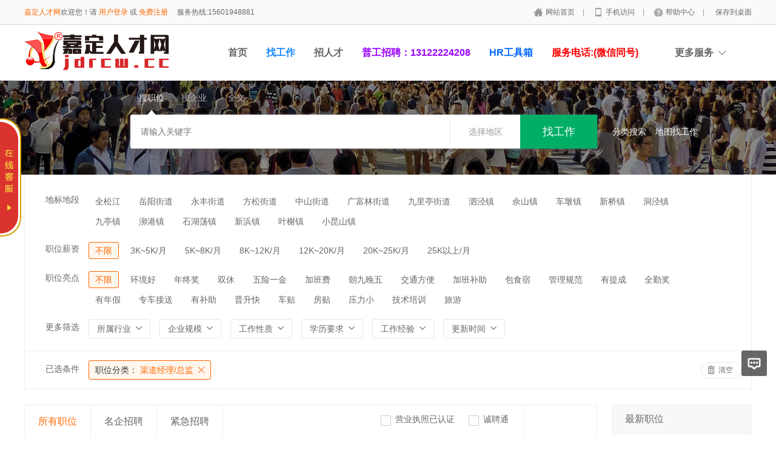

--- FILE ---
content_type: text/html; charset=utf-8
request_url: https://www.jdrcw.cc/jobs/jobs_list/jobcategory/qudaojl.html
body_size: 11874
content:
<!DOCTYPE html PUBLIC "-//W3C//DTD XHTML 1.0 Transitional//EN" "http://www.w3.org/TR/xhtml1/DTD/xhtml1-transitional.dtd">
<html xmlns="http://www.w3.org/1999/xhtml">
<head>
	<meta http-equiv="Content-Type" content="text/html; charset=utf-8" />
<meta http-equiv="X-UA-Compatible" content="IE=edge">
<meta name="renderer" content="webkit">
<meta name="viewport" content="width=device-width, initial-scale=1">
<title>金山招聘列表-嘉定人才网</title>
<meta name="keywords" content="金山招聘"/>
<meta name="description" content="金山招聘"/>
<meta name="author" content="嘉定人才网"/>
<meta name="copyright" content="jdrcw.cc"/>
<link rel="shortcut icon" href="/favicon.ico"/>
<script src="/Application/Home/View/sxgn/public/js/jquery.min.js"></script>
<script src="/Application/Home/View/sxgn/public/js/htmlspecialchars.js"></script>
<script src="https://static.geetest.com/static/tools/gt.js"></script><script type="text/javascript">
	var app_spell = "1";
	var qscms = {
		base : "",
		keyUrlencode:"0",
		domain : "http://www.jdrcw.cc",
		root : "/index.php",
		companyRepeat:"1",
		regularMobile: /^13[0-9]{9}$|14[0-9]{9}$|15[0-9]{9}$|18[0-9]{9}$|17[0-9]{9}$|16[0-9]{9}$|19[0-9]{9}$/,
		district_level : "4",
		smsTatus: "1",
		captcha_open:"0",
		varify_mobile:"0",
		varify_suggest:"1",
        varify_user_login:"0",
		is_login:"0",
		default_district : "1.20",
		default_district_spell : "shanghai.songjiang",
        subsite: "0"
	};
    /*ie兼容 Promise*/
    isIE();
    function isIE() {
        if ( !! window.ActiveXObject || "ActiveXObject" in window) {
            var script = document.createElement("script");
            script.type = "text/javascript";
            script.src = "/Application/Home/View/sxgn/public/js/bluebird.js";
            document.getElementsByTagName('head')[0].appendChild(script);
        }
    }
    /*ie兼容 Promise end*/
	$(function(){
	    if (eval(qscms.subsite)) {
	        // 开启分站
            $.getJSON("/Home/AjaxCommon/get_sub_header_min.html",function(result){
                if(eval(result.status) === 1){
                    $('#J_header_sub').html(result.data.html);
                }
            });
        } else {
            $.getJSON("/Home/AjaxCommon/get_header_min.html",function(result){
                if(eval(result.status) === 1){
                    $('#J_header').html(result.data.html);
                }
            });
        }
	})
	// 验证码统一处理
	function qsCaptchaHandler(passCallback) {
		var callBackArr = new Array();
		$.ajax({
			url: qscms.root + '?m=Home&c=captcha&t=' + (new Date()).getTime(),
			type: 'get',
			dataType: 'json',
			success: function(config) {
				if (config.verify_type == 'vaptcha') {
					// 手势验证码
					vaptcha({
					    vid: config.vid,
					    type: 'invisible',
					    scene: 1,
					    https: config.https,
					    offline_server:qscms.root+'?m=Home&c=captcha&a=vaptcha_outage',
					}).then(function (vaptchaObj) {
					    obj = vaptchaObj;
					    vaptchaObj.listen('pass', function() {
							callBackArr['token'] = vaptchaObj.getToken();
							passCallback(callBackArr);
						});
					    vaptchaObj.listen('close', function() {});
					    vaptchaObj.validate();
					});
				} else if (config.verify_type == 'tencent') {
					// 腾讯云验证码
					var TCaptchaObj = new TencentCaptcha(config.vid, function(res) {
						if(res.ret === 0){
							callBackArr['Ticket'] = res.ticket;
							callBackArr['Randstr'] = res.randstr;
							passCallback(callBackArr);
						}
					});
					TCaptchaObj.show();
				} else {
					// 极验
					initGeetest({
					    gt: config.gt,
					    challenge: config.challenge,
					    offline: !config.success,
					    new_captcha: config.new_captcha,
					    product: 'bind',
						https: true
					}, function(captchaObj) {
					    captchaObj.appendTo("#pop");
					    captchaObj.onSuccess(function() {
							var captChaResult = captchaObj.getValidate();
							callBackArr['geetest_challenge'] = captChaResult.geetest_challenge;
							callBackArr['geetest_validate'] = captChaResult.geetest_validate;
							callBackArr['geetest_seccode'] = captChaResult.geetest_seccode;
							if ($('.J_gee_cha')) {
								$('.J_gee_cha').val(captChaResult.geetest_challenge);
								$('.J_gee_val').val(captChaResult.geetest_validate);
								$('.J_gee_sec').val(captChaResult.geetest_seccode);
							}
					        passCallback(callBackArr);
					    })
					    captchaObj.onReady(function() {
					        captchaObj.verify();
					    });
					    $('#btnCheck').on('click', function() {
					        captchaObj.verify();
					    })
					    window.captchaObj = captchaObj;
					});
				}
			}
		})
	}
</script>
	<link href="/Application/Home/View/sxgn/public/css/common.css" rel="stylesheet" type="text/css" />
	<link href="/Application/Home/View/sxgn/public/css/common_ajax_dialog.css" rel="stylesheet" type="text/css" />
	<link href="/Application/Home/View/sxgn/public/css/jobs.css" rel="stylesheet" type="text/css" />
	<script src="/Application/Home/View/sxgn/public/js/jquery.common.js" type="text/javascript" language="javascript"></script>
	<script type="text/javascript" src="/data/static/6f557ceaff36b5f87598d5441e0a6ba3.js?"></script>	</head>
<body>
<div class="header_min" id="header">
	<div class="header_min_top ">
		<div id="J_header" class="itopl font_gray6 link_gray6">
							<span class="link_yellow"><a href="https://www.sjrcw.com">嘉定人才网</a>欢迎您！请 <a id="J_site_login" href="javascript:;">登录</a> 或 <a id="J_site_reg" href="javascript:;">免费注册</a></span>		</div>
		<div class="itopr font_gray9 link_gray6" id="J_header_sub">
			<a href="/" class="home">网站首页&nbsp;</a>|
			<a href="/m/index.html" class="m">手机访问&nbsp;</a>|
			<a href="/help.html" class="help">帮助中心&nbsp;</a>|
			<a href="/Home/Index/shortcut.html" class="last">保存到桌面</a>
		</div>
	    <div class="clear"></div>
	</div>
</div>

<div class="other_top_nav">
    <div class="ot_nav_box">
        <div class="ot_nav_logo"><a href="/">
				<img src="https://www.jdrcw.cc/data/upload/resource/logo_home.png" border="0"/></a></div>
		
        <div class="ot_nav_sub">
                    </div>
        <div class="ot_nav_link ">
            <ul class="link_gray6 nowrap">
                                <li class="on_li J_hoverbut "><a href="https://www.jdrcw.cc/" target="">首页</a></li><li class="on_li J_hoverbut select"><a href="/jobs/jobs_list.html" target="_self">找工作</a></li><li class="on_li J_hoverbut "><a href="/resume/resume_list.html" target="_self">招人才</a></li><li class="on_li J_hoverbut "><a href="https://www.jdrcw.cc/subject/index/subject_show/id/2.html" target=""><font color='#9900FF'>普工招聘：13122224208</font></a></li><li class="on_li J_hoverbut "><a href="/hrtools.html" target=""><font color='#0066FF'>HR工具箱</font></a></li><li class="on_li J_hoverbut "><a href="/index/index.html" target=""><font color='#FF0000'>服务电话:(微信同号)</font></a></li><li class="on_li J_hoverbut "><a href="/index/index.html" target=""><font color='#FF0000'>15601948881</font></a></li>            </ul>
            <div class="clear"></div>
        </div>
        <div class="ot_nav_more">
            <span>更多服务</span>
            <div class="nmb_for"></div>
            <div class="nav_more_box">
                                                                                <div class="nmb_cell"><a href="/house/index/index.html" target="_blank">附近租房</a></div>                                                                                                <div class="clear"></div>
            </div>
        </div>
        <div class="clear"></div>
    </div>
</div>
<script type="text/javascript" src="/Application/Home/View/sxgn/public/js/jquery.modal.dialog.js"></script>
<!--搜索 -->
<div class="new-search-box" style="background-image: url(/Application/Home/View/sxgn/public/images/sebanner4.jpg);">
    <div class="ns-main">
        <div class="main-sty">
            <div class="sty-cell J_sli_jc select" data-type="jobs">搜职位<div class="sty-aow"></div></div>
                                    <div class="sty-cell J_sli_jc " data-type="company">搜企业<div class="sty-aow"></div></div>
            <div class="sty-cell J_sli_jc " data-type="full">全文<div class="sty-aow"></div></div>            <div class="clear"></div>
        </div>
        <div class="main-sip">
            <div class="ip-group">
                <form id="ajax_search_location" action="/ajaxCommon/ajax_search_location/type/QS_jobslist.html" method="get">
                    <div class="ip-box"><input type="text" name="key" id="autoKeyInput" data-original="" value="" placeholder="请输入关键字" /></div>
                    <div class="for-border"></div>
                    <div class="ip-city" data-toggle="funCityModal" data-title="请选择地区" data-multiple="false" data-maximum="0" data-width="630">选择地区</div>
                    <input type="hidden" name="search_type" value="" />
                    <input id="searchCityModalCode" type="hidden" name="citycategory" value="" />
					<input id="recoverSearchCityModalCode" type="hidden" name="" value="" />
                    <input type="hidden" name="jobcategory" value="qudaojl" />
                    <input class="J_forclear" type="hidden" name="jobtag" value="" />
                    <input class="J_forclear" type="hidden" name="wage" value="" />
                    <input class="J_forclear" type="hidden" name="trade" value="" />
                    <input class="J_forclear" type="hidden" name="scale" value="" />
                    <input class="J_forclear" type="hidden" name="nature" value="" />
                    <input class="J_forclear" type="hidden" name="education" value="" />
                    <input class="J_forclear" type="hidden" name="experience" value="" />
                    <input class="J_forclear" type="hidden" name="settr" value="" />
                    <input type="hidden" name="lng" id="lng"  value=""/>
                    <input type="hidden" name="lat" id="lat"  value=""/>
                    <input type="hidden" name="ldLng" id="ldLng"  value=""/>
                    <input type="hidden" name="ldLat" id="ldLat"  value=""/>
                    <input type="hidden" name="ruLng" id="ruLng"  value=""/>
                    <input type="hidden" name="ruLat" id="ruLat"  value=""/>
                    <div class="ip-btn"><input type="submit" class="sobut J_hoverbut" value="找工作" /></div>
                </form>
            </div>
            <div class="ip-txt link_white J_sub_s"><a href="/jobs.html">分类搜索</a></div>
            <div class="ip-txt J_map_some link_white">
                <div class="cur-map-pos" title=""></div>
                <a class="for-div" href="javascript:;" id="popupBox">地图找工作</a>
                <a class="map-clear" href="/jobs/jobs_list.html">清除</a>
                <div class="clear"></div>
            </div>
            <div class="clear"></div>
        </div>
    </div>
</div>
<div class="so_condition J_so_condition">
        	<div class="lefttit">地标地段</div>
		<div class="rs">
			<div onclick="javascript:location.href='/Jobs/jobs_list/jobcategory/qudaojl/citycategory/songjiang.html'" class="li ">全松江</div>
			<div onclick="javascript:location.href='/Jobs/jobs_list/jobcategory/qudaojl/citycategory/yueyangjiedao.html'" class="li ">岳阳街道</div><div onclick="javascript:location.href='/Jobs/jobs_list/jobcategory/qudaojl/citycategory/yongfengjiedao.html'" class="li ">永丰街道</div><div onclick="javascript:location.href='/Jobs/jobs_list/jobcategory/qudaojl/citycategory/fangsongjiedao.html'" class="li ">方松街道</div><div onclick="javascript:location.href='/Jobs/jobs_list/jobcategory/qudaojl/citycategory/zhongshanjiedao.html'" class="li ">中山街道</div><div onclick="javascript:location.href='/Jobs/jobs_list/jobcategory/qudaojl/citycategory/guangfulinjiedao.html'" class="li ">广富林街道</div><div onclick="javascript:location.href='/Jobs/jobs_list/jobcategory/qudaojl/citycategory/jiulitingjiedao.html'" class="li ">九里亭街道</div><div onclick="javascript:location.href='/Jobs/jobs_list/jobcategory/qudaojl/citycategory/zhen1.html'" class="li ">泗泾镇</div><div onclick="javascript:location.href='/Jobs/jobs_list/jobcategory/qudaojl/citycategory/shanzhen.html'" class="li ">佘山镇</div><div onclick="javascript:location.href='/Jobs/jobs_list/jobcategory/qudaojl/citycategory/chedunzhen.html'" class="li ">车墩镇</div><div onclick="javascript:location.href='/Jobs/jobs_list/jobcategory/qudaojl/citycategory/xinqiaozhen.html'" class="li ">新桥镇</div><div onclick="javascript:location.href='/Jobs/jobs_list/jobcategory/qudaojl/citycategory/dongzhen.html'" class="li ">洞泾镇</div><div onclick="javascript:location.href='/Jobs/jobs_list/jobcategory/qudaojl/citycategory/jiutingzhen.html'" class="li ">九亭镇</div><div onclick="javascript:location.href='/Jobs/jobs_list/jobcategory/qudaojl/citycategory/gangzhen.html'" class="li ">泖港镇</div><div onclick="javascript:location.href='/Jobs/jobs_list/jobcategory/qudaojl/citycategory/shihudangzhen.html'" class="li ">石湖荡镇</div><div onclick="javascript:location.href='/Jobs/jobs_list/jobcategory/qudaojl/citycategory/xinzhen.html'" class="li ">新浜镇</div><div onclick="javascript:location.href='/Jobs/jobs_list/jobcategory/qudaojl/citycategory/yezhen.html'" class="li ">叶榭镇</div><div onclick="javascript:location.href='/Jobs/jobs_list/jobcategory/qudaojl/citycategory/xiaokunshanzhen.html'" class="li ">小昆山镇</div>			<div class="clear"></div>
		</div>
		<div class="clear"></div>	<div class="lefttit">职位薪资</div>
	<div class="rs">
				<div onclick="javascript:location.href='/Jobs/jobs_list/jobcategory/qudaojl.html'" class="li select">不限</div>
		<div onclick="javascript:location.href='/Jobs/jobs_list/jobcategory/qudaojl/wage/59.html'" class="li ">3K~5K/月</div><div onclick="javascript:location.href='/Jobs/jobs_list/jobcategory/qudaojl/wage/60.html'" class="li ">5K~8K/月</div><div onclick="javascript:location.href='/Jobs/jobs_list/jobcategory/qudaojl/wage/61.html'" class="li ">8K~12K/月</div><div onclick="javascript:location.href='/Jobs/jobs_list/jobcategory/qudaojl/wage/306.html'" class="li ">12K~20K/月</div><div onclick="javascript:location.href='/Jobs/jobs_list/jobcategory/qudaojl/wage/307.html'" class="li ">20K~25K/月</div><div onclick="javascript:location.href='/Jobs/jobs_list/jobcategory/qudaojl/wage/308.html'" class="li ">25K以上/月</div>		<div class="clear"></div>
	</div>
	<div class="clear"></div>
	<div class="lefttit">职位亮点</div>
	<div class="rs">
				<div onclick="javascript:location.href='/Jobs/jobs_list/jobcategory/qudaojl.html'" class="li select">不限</div>
		<div onclick="javascript:location.href='/Jobs/jobs_list/jobcategory/qudaojl/jobtag/145.html'" class="li ">环境好</div><div onclick="javascript:location.href='/Jobs/jobs_list/jobcategory/qudaojl/jobtag/146.html'" class="li ">年终奖</div><div onclick="javascript:location.href='/Jobs/jobs_list/jobcategory/qudaojl/jobtag/147.html'" class="li ">双休</div><div onclick="javascript:location.href='/Jobs/jobs_list/jobcategory/qudaojl/jobtag/148.html'" class="li ">五险一金</div><div onclick="javascript:location.href='/Jobs/jobs_list/jobcategory/qudaojl/jobtag/149.html'" class="li ">加班费</div><div onclick="javascript:location.href='/Jobs/jobs_list/jobcategory/qudaojl/jobtag/150.html'" class="li ">朝九晚五</div><div onclick="javascript:location.href='/Jobs/jobs_list/jobcategory/qudaojl/jobtag/151.html'" class="li ">交通方便</div><div onclick="javascript:location.href='/Jobs/jobs_list/jobcategory/qudaojl/jobtag/152.html'" class="li ">加班补助</div><div onclick="javascript:location.href='/Jobs/jobs_list/jobcategory/qudaojl/jobtag/153.html'" class="li ">包食宿</div><div onclick="javascript:location.href='/Jobs/jobs_list/jobcategory/qudaojl/jobtag/154.html'" class="li ">管理规范</div><div onclick="javascript:location.href='/Jobs/jobs_list/jobcategory/qudaojl/jobtag/155.html'" class="li ">有提成</div><div onclick="javascript:location.href='/Jobs/jobs_list/jobcategory/qudaojl/jobtag/156.html'" class="li ">全勤奖</div><div onclick="javascript:location.href='/Jobs/jobs_list/jobcategory/qudaojl/jobtag/157.html'" class="li ">有年假</div><div onclick="javascript:location.href='/Jobs/jobs_list/jobcategory/qudaojl/jobtag/158.html'" class="li ">专车接送</div><div onclick="javascript:location.href='/Jobs/jobs_list/jobcategory/qudaojl/jobtag/159.html'" class="li ">有补助</div><div onclick="javascript:location.href='/Jobs/jobs_list/jobcategory/qudaojl/jobtag/160.html'" class="li ">晋升快</div><div onclick="javascript:location.href='/Jobs/jobs_list/jobcategory/qudaojl/jobtag/161.html'" class="li ">车贴</div><div onclick="javascript:location.href='/Jobs/jobs_list/jobcategory/qudaojl/jobtag/162.html'" class="li ">房贴</div><div onclick="javascript:location.href='/Jobs/jobs_list/jobcategory/qudaojl/jobtag/163.html'" class="li ">压力小</div><div onclick="javascript:location.href='/Jobs/jobs_list/jobcategory/qudaojl/jobtag/164.html'" class="li ">技术培训</div><div onclick="javascript:location.href='/Jobs/jobs_list/jobcategory/qudaojl/jobtag/165.html'" class="li ">旅游</div>		<div class="clear"></div>
	</div>
	<div class="clear"></div>
  
	<div class="lefttit">更多筛选</div>
	<div class="rs">
		<div class="bli J_dropdown">
						<span class="txt" title="所属行业">所属行业</span>
			<div class="dropdowbox_searchtrade J_dropdown_menu">
	            <div class="dropdow_inner_searchtrade">
	                <ul class="nav_box">
	                	<li onclick="javascript:location.href='/Jobs/jobs_list/jobcategory/qudaojl/trade/1.html'" class="" data-code="1" title="计算机软件/硬件">计算机软件/硬件</li><li onclick="javascript:location.href='/Jobs/jobs_list/jobcategory/qudaojl/trade/2.html'" class="" data-code="2" title="计算机系统/维修">计算机系统/维修</li><li onclick="javascript:location.href='/Jobs/jobs_list/jobcategory/qudaojl/trade/3.html'" class="" data-code="3" title="通信(设备/运营/服务)">通信(设备/运营/服务)</li><li onclick="javascript:location.href='/Jobs/jobs_list/jobcategory/qudaojl/trade/4.html'" class="" data-code="4" title="互联网/电子商务">互联网/电子商务</li><li onclick="javascript:location.href='/Jobs/jobs_list/jobcategory/qudaojl/trade/5.html'" class="" data-code="5" title="网络游戏">网络游戏</li><li onclick="javascript:location.href='/Jobs/jobs_list/jobcategory/qudaojl/trade/6.html'" class="" data-code="6" title="电子/半导体/集成电路">电子/半导体/集成电路</li><li onclick="javascript:location.href='/Jobs/jobs_list/jobcategory/qudaojl/trade/7.html'" class="" data-code="7" title="仪器仪表/工业自动化">仪器仪表/工业自动化</li><li onclick="javascript:location.href='/Jobs/jobs_list/jobcategory/qudaojl/trade/8.html'" class="" data-code="8" title="会计/审计">会计/审计</li><li onclick="javascript:location.href='/Jobs/jobs_list/jobcategory/qudaojl/trade/9.html'" class="" data-code="9" title="金融(投资/证券">金融(投资/证券</li><li onclick="javascript:location.href='/Jobs/jobs_list/jobcategory/qudaojl/trade/10.html'" class="" data-code="10" title="金融(银行/保险)">金融(银行/保险)</li><li onclick="javascript:location.href='/Jobs/jobs_list/jobcategory/qudaojl/trade/11.html'" class="" data-code="11" title="贸易/进出口">贸易/进出口</li><li onclick="javascript:location.href='/Jobs/jobs_list/jobcategory/qudaojl/trade/12.html'" class="" data-code="12" title="批发/零售">批发/零售</li><li onclick="javascript:location.href='/Jobs/jobs_list/jobcategory/qudaojl/trade/13.html'" class="" data-code="13" title="消费品(食/饮/烟酒)">消费品(食/饮/烟酒)</li><li onclick="javascript:location.href='/Jobs/jobs_list/jobcategory/qudaojl/trade/14.html'" class="" data-code="14" title="服装/纺织/皮革">服装/纺织/皮革</li><li onclick="javascript:location.href='/Jobs/jobs_list/jobcategory/qudaojl/trade/15.html'" class="" data-code="15" title="家具/家电/工艺品/玩具">家具/家电/工艺品/玩具</li><li onclick="javascript:location.href='/Jobs/jobs_list/jobcategory/qudaojl/trade/16.html'" class="" data-code="16" title="办公用品及设备">办公用品及设备</li><li onclick="javascript:location.href='/Jobs/jobs_list/jobcategory/qudaojl/trade/17.html'" class="" data-code="17" title="机械/设备/重工">机械/设备/重工</li><li onclick="javascript:location.href='/Jobs/jobs_list/jobcategory/qudaojl/trade/18.html'" class="" data-code="18" title="汽车/摩托车/零配件">汽车/摩托车/零配件</li><li onclick="javascript:location.href='/Jobs/jobs_list/jobcategory/qudaojl/trade/19.html'" class="" data-code="19" title="制药/生物工程">制药/生物工程</li><li onclick="javascript:location.href='/Jobs/jobs_list/jobcategory/qudaojl/trade/20.html'" class="" data-code="20" title="医疗/美容/保健/卫生">医疗/美容/保健/卫生</li><li onclick="javascript:location.href='/Jobs/jobs_list/jobcategory/qudaojl/trade/21.html'" class="" data-code="21" title="医疗设备/器械">医疗设备/器械</li><li onclick="javascript:location.href='/Jobs/jobs_list/jobcategory/qudaojl/trade/22.html'" class="" data-code="22" title="广告/市场推广">广告/市场推广</li><li onclick="javascript:location.href='/Jobs/jobs_list/jobcategory/qudaojl/trade/23.html'" class="" data-code="23" title="会展/博览">会展/博览</li><li onclick="javascript:location.href='/Jobs/jobs_list/jobcategory/qudaojl/trade/24.html'" class="" data-code="24" title="影视/媒体/艺术/出版">影视/媒体/艺术/出版</li><li onclick="javascript:location.href='/Jobs/jobs_list/jobcategory/qudaojl/trade/25.html'" class="" data-code="25" title="印刷/包装/造纸">印刷/包装/造纸</li><li onclick="javascript:location.href='/Jobs/jobs_list/jobcategory/qudaojl/trade/26.html'" class="" data-code="26" title="房地产开发">房地产开发</li><li onclick="javascript:location.href='/Jobs/jobs_list/jobcategory/qudaojl/trade/27.html'" class="" data-code="27" title="建筑与工程">建筑与工程</li><li onclick="javascript:location.href='/Jobs/jobs_list/jobcategory/qudaojl/trade/28.html'" class="" data-code="28" title="家居/室内设计/装潢">家居/室内设计/装潢</li><li onclick="javascript:location.href='/Jobs/jobs_list/jobcategory/qudaojl/trade/29.html'" class="" data-code="29" title="物业管理/商业中心">物业管理/商业中心</li><li onclick="javascript:location.href='/Jobs/jobs_list/jobcategory/qudaojl/trade/30.html'" class="" data-code="30" title="中介服务/家政服务">中介服务/家政服务</li><li onclick="javascript:location.href='/Jobs/jobs_list/jobcategory/qudaojl/trade/31.html'" class="" data-code="31" title="专业服务/财会/法律">专业服务/财会/法律</li><li onclick="javascript:location.href='/Jobs/jobs_list/jobcategory/qudaojl/trade/32.html'" class="" data-code="32" title="检测/认证">检测/认证</li><li onclick="javascript:location.href='/Jobs/jobs_list/jobcategory/qudaojl/trade/33.html'" class="" data-code="33" title="教育/培训">教育/培训</li><li onclick="javascript:location.href='/Jobs/jobs_list/jobcategory/qudaojl/trade/34.html'" class="" data-code="34" title="学术/科研">学术/科研</li><li onclick="javascript:location.href='/Jobs/jobs_list/jobcategory/qudaojl/trade/35.html'" class="" data-code="35" title="餐饮/娱乐/休闲">餐饮/娱乐/休闲</li><li onclick="javascript:location.href='/Jobs/jobs_list/jobcategory/qudaojl/trade/36.html'" class="" data-code="36" title="酒店/旅游">酒店/旅游</li><li onclick="javascript:location.href='/Jobs/jobs_list/jobcategory/qudaojl/trade/37.html'" class="" data-code="37" title="交通/运输/物流">交通/运输/物流</li><li onclick="javascript:location.href='/Jobs/jobs_list/jobcategory/qudaojl/trade/38.html'" class="" data-code="38" title="航天/航空">航天/航空</li><li onclick="javascript:location.href='/Jobs/jobs_list/jobcategory/qudaojl/trade/39.html'" class="" data-code="39" title="能源(石油/化工/矿产)">能源(石油/化工/矿产)</li><li onclick="javascript:location.href='/Jobs/jobs_list/jobcategory/qudaojl/trade/40.html'" class="" data-code="40" title="能源(采掘/冶炼/原材料)">能源(采掘/冶炼/原材料)</li><li onclick="javascript:location.href='/Jobs/jobs_list/jobcategory/qudaojl/trade/41.html'" class="" data-code="41" title="电力/水利/新能源">电力/水利/新能源</li><li onclick="javascript:location.href='/Jobs/jobs_list/jobcategory/qudaojl/trade/42.html'" class="" data-code="42" title="政府部门/事业单位">政府部门/事业单位</li><li onclick="javascript:location.href='/Jobs/jobs_list/jobcategory/qudaojl/trade/43.html'" class="" data-code="43" title="非盈利机构/行业协会">非盈利机构/行业协会</li><li onclick="javascript:location.href='/Jobs/jobs_list/jobcategory/qudaojl/trade/44.html'" class="" data-code="44" title="农业/渔业/林业/牧业">农业/渔业/林业/牧业</li><li onclick="javascript:location.href='/Jobs/jobs_list/jobcategory/qudaojl/trade/45.html'" class="" data-code="45" title="其他行业">其他行业</li>						<div class="clear"></div>
	                </ul>
	            </div>
	        </div>
			<div class="clear"></div>
		</div>
		<div class="bli J_dropdown">
			<span>企业规模</span>
						<div class="dropdowbox_noa J_dropdown_menu">
	            <div class="dropdow_inner_noa">
	                <ul class="nav_box">
	                	<li onclick="javascript:location.href='/Jobs/jobs_list/jobcategory/qudaojl/scale/80.html'" class="" data-code="80">20人以下</li><li onclick="javascript:location.href='/Jobs/jobs_list/jobcategory/qudaojl/scale/81.html'" class="" data-code="81">20-99人</li><li onclick="javascript:location.href='/Jobs/jobs_list/jobcategory/qudaojl/scale/82.html'" class="" data-code="82">100-499人</li><li onclick="javascript:location.href='/Jobs/jobs_list/jobcategory/qudaojl/scale/83.html'" class="" data-code="83">500-999人</li><li onclick="javascript:location.href='/Jobs/jobs_list/jobcategory/qudaojl/scale/84.html'" class="" data-code="84">1000-9999人</li><li onclick="javascript:location.href='/Jobs/jobs_list/jobcategory/qudaojl/scale/85.html'" class="" data-code="85">10000人以上</li>	                </ul>
	            </div>
	        </div>
	        <div class="clear"></div>
		</div>
		<div class="bli J_dropdown">
			<span>工作性质</span>
						<div class="dropdowbox_noa J_dropdown_menu">
	            <div class="dropdow_inner_noa">
	                <ul class="nav_box">
	                	<li onclick="javascript:location.href='/Jobs/jobs_list/jobcategory/qudaojl/nature/62.html'" class="" data-code="62">全职</li><li onclick="javascript:location.href='/Jobs/jobs_list/jobcategory/qudaojl/nature/63.html'" class="" data-code="63">兼职</li><li onclick="javascript:location.href='/Jobs/jobs_list/jobcategory/qudaojl/nature/64.html'" class="" data-code="64">实习</li>	                </ul>
	            </div>
	        </div>
			<div class="clear"></div>
		</div>
		<div class="bli J_dropdown">
			<span>学历要求</span>
						<div class="dropdowbox_noa J_dropdown_menu">
	            <div class="dropdow_inner_noa">
	                <ul class="nav_box">
	                	<li onclick="javascript:location.href='/Jobs/jobs_list/jobcategory/qudaojl/education/65.html'" class="" data-code="65">初中</li><li onclick="javascript:location.href='/Jobs/jobs_list/jobcategory/qudaojl/education/66.html'" class="" data-code="66">高中</li><li onclick="javascript:location.href='/Jobs/jobs_list/jobcategory/qudaojl/education/67.html'" class="" data-code="67">中技</li><li onclick="javascript:location.href='/Jobs/jobs_list/jobcategory/qudaojl/education/68.html'" class="" data-code="68">中专</li><li onclick="javascript:location.href='/Jobs/jobs_list/jobcategory/qudaojl/education/69.html'" class="" data-code="69">大专</li><li onclick="javascript:location.href='/Jobs/jobs_list/jobcategory/qudaojl/education/70.html'" class="" data-code="70">本科</li><li onclick="javascript:location.href='/Jobs/jobs_list/jobcategory/qudaojl/education/71.html'" class="" data-code="71">硕士</li><li onclick="javascript:location.href='/Jobs/jobs_list/jobcategory/qudaojl/education/72.html'" class="" data-code="72">博士</li><li onclick="javascript:location.href='/Jobs/jobs_list/jobcategory/qudaojl/education/73.html'" class="" data-code="73">博后</li>	                </ul>
	            </div>
	        </div>
			<div class="clear"></div>
		</div>
		<div class="bli J_dropdown">
			<span>工作经验</span>
						<div class="dropdowbox_noa J_dropdown_menu">
	            <div class="dropdow_inner_noa">
	                <ul class="nav_box">
	                	<li onclick="javascript:location.href='/Jobs/jobs_list/jobcategory/qudaojl/experience/74.html'" class="" data-code="74">无经验</li><li onclick="javascript:location.href='/Jobs/jobs_list/jobcategory/qudaojl/experience/75.html'" class="" data-code="75">1年以下</li><li onclick="javascript:location.href='/Jobs/jobs_list/jobcategory/qudaojl/experience/76.html'" class="" data-code="76">1-3年</li><li onclick="javascript:location.href='/Jobs/jobs_list/jobcategory/qudaojl/experience/77.html'" class="" data-code="77">3-5年</li><li onclick="javascript:location.href='/Jobs/jobs_list/jobcategory/qudaojl/experience/78.html'" class="" data-code="78">5-10年</li><li onclick="javascript:location.href='/Jobs/jobs_list/jobcategory/qudaojl/experience/79.html'" class="" data-code="79">10年以上</li>	                </ul>
	            </div>
	        </div>
			<div class="clear"></div>
		</div>
		<div class="bli J_dropdown">
			<span>更新时间</span>
			<div class="dropdowbox_noa J_dropdown_menu">
	            <div class="dropdow_inner_noa">
	                <ul class="nav_box">
	                	<li onclick="javascript:location.href='/Jobs/jobs_list/jobcategory/qudaojl/settr/3.html'" class="" data-code="3">3天内</li>
	                	<li onclick="javascript:location.href='/Jobs/jobs_list/jobcategory/qudaojl/settr/7.html'" class="" data-code="7">7天内</li>
	                	<li onclick="javascript:location.href='/Jobs/jobs_list/jobcategory/qudaojl/settr/15.html'" class="" data-code="15">15天内</li>
	                	<li onclick="javascript:location.href='/Jobs/jobs_list/jobcategory/qudaojl/settr/30.html'" class="" data-code="30">30天内</li>
	                </ul>
	            </div>
	        </div>
			<div class="clear"></div>
		</div>
		<div class="clear"></div>
	</div>
	<div class="clear"></div>

	<!--已选条件，当没有条件的时候不显示下面的DIV -->
	<div class="selected J_selected">
			<div class="stit">已选条件</div>
		    <div class="sc">
		    					<div class="slist" onclick="window.location='/Jobs/jobs_list.html';">
						<span>职位分类：</span>
						渠道经理/总监					</div>																																								<div class="clear"></div>
			</div>
			<div class="sr">
				<div class="empty" onclick="window.location='/jobs/jobs_list.html';">清空</div>
			</div>
			<div class="clear"></div>
		</div></div>
<div class="plist">
	<div class="pl">	
		<div class="toptitle">
			<div class="ltype">
				<div class="typeli select" onclick="window.location='/Jobs/jobs_list/jobcategory/qudaojl.html';">所有职位</div>
				<div class="typeli " onclick="window.location='/Jobs/jobs_list/jobcategory/qudaojl/search_cont/setmeal.html';">名企招聘</div>
				<div class="typeli " onclick="window.location='/Jobs/jobs_list/jobcategory/qudaojl/search_cont/emergency.html';">紧急招聘</div>
								<div class="clear"></div>
			</div>
			<div class="ts">
		  		<div class="l1 "></div>
					<div class="l2 ws ">
								  </div>			
				<div class="l2 wb ">
					<div class="radio_group" onclick="window.location='/Jobs/jobs_list/jobcategory/qudaojl/license/1.html';">
						<div class="radiobox"></div>
						<div class="radiotxt">营业执照已认证</div>
						<div class="clear"></div>
					</div>
				</div>
				<div class="l2 wn ">
					<div class="radio_group" onclick="window.location='/Jobs/jobs_list/jobcategory/qudaojl/famous/1.html';">
						<div class="radiobox"></div>
						<div class="radiotxt">诚聘通</div>
						<div class="clear"></div>
					</div>
				</div>				<div class="l5">
									  											<div class="clear"></div>
				</div>				<div class="clear"></div>
			</div>
			<div class="sort">
				<div class="sl1">排序方式：</div>
									<a class="sl2 select" href="/Jobs/jobs_list/jobcategory/qudaojl.html">综合排序</a>				<a class="sl2 " href="/Jobs/jobs_list/jobcategory/qudaojl/sort/rtime.html">更新时间</a>
				<div class="sl2_for"></div>
				<div class="sl1_r">展示方式：</div>
				<a href="javascript:;" class="J_detailList sl2_r de select" title="切换到详细列表">详细</a>
				<a href="javascript:;" class="J_detailList sl2_r ls " title="切换到简易列表" show_type="1">列表</a>
				<div class="clear"></div>
			</div>
		</div>
		<!--列表 -->
		<div class="listb J_allListBox">
											<div class="list_empty_group">
					<div class="list_empty">
						<div class="list_empty_left"></div>
						<div class="list_empty_right">
							<div class="sorry_box">对不起，没有找到符合您条件的职位！</div>
							<div class="stips_box">放宽您的查找条件也许有更多合适您的职位哦~</div>
						</div>
						<div class="clear"></div>
					</div>
				</div>		</div>
			</div>
	<div class="pr">
						<!--紧急招聘 -->
		<div class="lisbox link_gray6">
			<div class="t">最新职位</div>
												<div class="eyl">
							<div class="jname substring"><a href="/jobs/120942.html">接待</a></div>
							<div class="city substring">4K-6K/月</div>
							<div class="clear"></div>
							<div class="etxt substring"><a href="/company/29362.html">上海诗未博贸易有限公司</a></div>
							<div class="etxt substring">上海/嘉定/南翔镇</div>
						</div><div class="eyl">
							<div class="jname substring"><a href="/jobs/120938.html">电子邮件发送专员</a></div>
							<div class="city substring">3.5K-7K/月</div>
							<div class="clear"></div>
							<div class="etxt substring"><a href="/company/29361.html">上海福灏德实业有限公司</a></div>
							<div class="etxt substring">上海/嘉定/徐行镇</div>
						</div><div class="eyl">
							<div class="jname substring"><a href="/jobs/120933.html">普工</a></div>
							<div class="city substring">8K-9K/月</div>
							<div class="clear"></div>
							<div class="etxt substring"><a href="/company/29356.html">临港延锋座椅</a></div>
							<div class="etxt substring">上海/浦东/临港（南汇）</div>
						</div><div class="eyl">
							<div class="jname substring"><a href="/jobs/120932.html">普工</a></div>
							<div class="city substring">7K-8K/月</div>
							<div class="clear"></div>
							<div class="etxt substring"><a href="/company/29354.html">上海群丰骏科技</a></div>
							<div class="etxt substring">上海/浦东/祝桥镇</div>
						</div><div class="eyl">
							<div class="jname substring"><a href="/jobs/120931.html">快递员</a></div>
							<div class="city substring">8K-10K/月</div>
							<div class="clear"></div>
							<div class="etxt substring"><a href="/company/29353.html">德邦快递</a></div>
							<div class="etxt substring">上海/杨浦/四平路</div>
						</div><div class="eyl">
							<div class="jname substring"><a href="/jobs/120930.html">普工，电测</a></div>
							<div class="city substring">6.5K-7K/月</div>
							<div class="clear"></div>
							<div class="etxt substring"><a href="/company/29352.html">上海天马微电子</a></div>
							<div class="etxt substring">上海/浦东/沪东新村</div>
						</div><div class="eyl">
							<div class="jname substring"><a href="/jobs/120929.html">普工，拉料</a></div>
							<div class="city substring">7K-8K/月</div>
							<div class="clear"></div>
							<div class="etxt substring"><a href="/company/29351.html">嘉定奥托立夫</a></div>
							<div class="etxt substring">上海/嘉定/徐行镇</div>
						</div><div class="eyl">
							<div class="jname substring"><a href="/jobs/120927.html">焊工</a></div>
							<div class="city substring">10K-15K/月</div>
							<div class="clear"></div>
							<div class="etxt substring"><a href="/company/29350.html">上海中集宝伟集装箱</a></div>
							<div class="etxt substring">上海/宝山/罗店镇</div>
						</div><div class="eyl">
							<div class="jname substring"><a href="/jobs/120926.html">焊工</a></div>
							<div class="city substring">10K-11K/月</div>
							<div class="clear"></div>
							<div class="etxt substring"><a href="/company/29349.html">上海太平货柜</a></div>
							<div class="etxt substring">上海/嘉定/江桥镇</div>
						</div><div class="eyl">
							<div class="jname substring"><a href="/jobs/120925.html">配送员</a></div>
							<div class="city substring">9K-11K/月</div>
							<div class="clear"></div>
							<div class="etxt substring"><a href="/company/29346.html">京东物流</a></div>
							<div class="etxt substring">上海/嘉定/南翔镇</div>
						</div>			</div>
		</div>
	</div>
	<div class="clear"></div>
</div>
<input type="hidden" class="map-lng" value="121.235518">
<input type="hidden" class="map-lat" value="31.053721">
<div class="new-footer">
    <div class="footer-txt-group nl">
        <div class="ftg-main">
            <div class="ftg-left">
                <div class="ftg-a-group">
                                        <a href="/explain/7.html" target="_blank" class="fag-link-cell"><span style=color:#0066FF;>联系我们</span></a><span class="hl">|</span><a href="/explain/6.html" target="_blank" class="fag-link-cell"><span style=color:#9900FF;>关于我们</span></a><span class="hl">|</span><a href="/explain/5.html" target="_blank" class="fag-link-cell"><span style=color:#FF0000;>法律申明</span></a><span class="hl">|</span><a href="/explain/4.html" target="_blank" class="fag-link-cell"><span style=color:#FF6600;>网站资质</span></a><span class="hl">|</span>                    <span class="tel">联系电话：15601948881</span>
                </div>
                <p class="copyright">联系地址：上海市松江区叶榭镇叶繁公路199弄15号-277，278，279，280；上海市松江区叶新支线310号3幢二层 &nbsp;&nbsp;
                <a href="https://www.jdrcw.cc">嘉定人才网</a> v6.0.74 <script charset="UTF-8" id="LA_COLLECT" src="//sdk.51.la/js-sdk-pro.min.js?id=3GBJKIwiXlNRwQDo&ck=3GBJKIwiXlNRwQDo"></script>
<a target="_blank" title="51la网站统计" href="https://v6.51.la/land/3GBJKIwiXlNRwQDo">嘉定统计</a></p>
            </div>
            <div class="ftg-right">
                <div class="qr-box">
                    <div class="img"><img src="https://www.jdrcw.cc/data/upload/resource/21/06/20/60cf38740d716.jpg"></div>
                    <div class="qr-txt">公众号</div>
                </div>
                <div class="qr-box">
                        <div class="img"><img src="/index.php?m=Home&c=Qrcode&a=index&url=https%3A%2F%2Fwww.jdrcw.cc%2Fmobile"></div>
                        <div class="qr-txt">触屏端</div>
                    </div>                            </div>
            <div class="clear"></div>
        </div>
    </div>
</div>
<div class="floatmenu">
        <div class="item ask"><a class="blk" target="_blank" href="/suggest.html"></a></div>
    <div id="backtop" class="item backtop" style="display: none;"><a class="blk"></a></div>
</div>

<!--[if lt IE 9]>
<script type="text/javascript" src="/Application/Home/View/sxgn/public/js/PIE.js"></script>
<script type="text/javascript">
    (function ($) {
        $.pie = function (name, v) {
            // 如果没有加载 PIE 则直接终止
            if (!PIE) return false;
            // 是否 jQuery 对象或者选择器名称
            var obj = typeof name == 'object' ? name : $(name);
            // 指定运行插件的 IE 浏览器版本
            var version = 9;
            // 未指定则默认使用 ie10 以下全兼容模式
            if (typeof v != 'number' && v < 9) {
                version = v;
            }
            // 可对指定的多个 jQuery 对象进行样式兼容
            if ($.browser.msie && obj.size() > 0) {
                if ($.browser.version * 1 <= version * 1) {
                    obj.each(function () {
                        PIE.attach(this);
                    });
                }
            }
        }
    })(jQuery);
    if ($.browser.msie) {
        $.pie('.pie_about');
    }
</script>
<![endif]-->
<script type="text/javascript" src="/Application/Home/View/sxgn/public/js/jquery.disappear.tooltip.js"></script>
<script type="text/javascript">
  var global = {
    h: $(window).height(),
    st: $(window).scrollTop(),
    backTop: function () {
      global.st > (global.h * 0.5) ? $("#backtop").show() : $("#backtop").hide();
    }
  }
  $('#backtop').on('click', function () {
    $("html,body").animate({"scrollTop": 0}, 500);
  });
  global.backTop();
  $(window).scroll(function () {
    global.h = $(window).height();
    global.st = $(window).scrollTop();
    global.backTop();
  });
  $(window).resize(function () {
    global.h = $(window).height();
    global.st = $(window).scrollTop();
    global.backTop();
  });
  // 客服QQ
  var app_qq = "在线客服";
  var qq_open = "1";
  if(app_qq != '' && qq_open == 1){
    var QQFloatUrl = "/Qqfloat/Index/index.html";
    $.getJSON(QQFloatUrl, function (result) {
      if (result.status == 1) {
        //$(".qq-float").html(result.data);
        $("body").append(result.data);
      }
    });
  }
</script>
<div id="mapShowC" style="display: none"></div>
<script type="text/javascript">
	var ajaxLoginDiaUrl = "/AjaxCommon/ajax_login.html";
</script>
<script type="text/javascript" src="/Application/Home/View/sxgn/public/js/jquery.jobslist.js?v=1768838400"></script>
<script type="text/javascript" src="/Application/Home/View/sxgn/public/js/jquery.search.city.js"></script>
<script type="text/javascript" src="/Application/Home/View/sxgn/public/js/jquery.modal.dialog.js"></script>
<script type="text/javascript" src="/Application/Home/View/sxgn/public/js/jquery.dropdown.js"></script>
<script type="text/javascript" src="/Application/Home/View/sxgn/public/js/jquery.listitem.js"></script>
<script type="text/javascript" src="/Application/Home/View/sxgn/public/js/jquery.highlight-3.js"></script>
<script type="text/javascript" src="https://api.map.baidu.com/api?v=2.0&ak=YpHFdZwwQ6fZefPqXRUw9gBh"></script>
<script type="text/javascript" src="/Application/Home/View/sxgn/public/js/jquery.mapjob.js"></script>
<script type="text/javascript" src="/Application/Home/View/sxgn/public/js/jquery.autocomplete.js"></script>
<script type="text/javascript">
	var isVisitor = "";
	$('.get-money-fail-suc').css({
        left: ($(window).width() - $('.get-money-fail-suc').outerWidth())/2,
        top: ($(window).height() - $('.get-money-fail-suc').outerHeight())/2 + $(document).scrollTop()
    });
    $('.gm-fs-group .gm-fs-clo').die().live('click', function () {
        $(this).closest('.get-money-fail-suc').remove();
        $('.modal_backdrop').remove();
    });
    // 搜索类型切换
	$('.J_sli_jc').click(function() {
		$(this).addClass('select').siblings().removeClass('select');
		var indexValue = $('.J_sli_jc').index(this);
		var typeValue = $.trim($(this).data('type'));
		if (typeValue == 'company') {
	        $('#ajax_search_location').attr('action', "/ajaxCommon/ajax_search_location/type/QS_companylist.html");
	    } else {
	        $('#ajax_search_location').attr('action', "/ajaxCommon/ajax_search_location/type/QS_jobslist.html");
	    }
		$('input[name="search_type"]').val(typeValue);
	});
	
	
	if ($('.J_selected .slist').length) {
		$('.J_selected').show();
	}

	$('.J_jobConditions .wli').each(function(index, el) {
		if (index > 6) {
			$(this).addClass('for_up');
		};
	});

	// 关键字高亮
	var keyWords = $('input[name="key"]').val();
	if (keyWords.length) {
		$('.J_jobsList').highlight(keyWords);
	}
    var qsMapUrl = "/jobs/jobs_list/lng/lngVal/lat/latVal/ldLng/ldLngVal/ldLat/ldLatVal/ruLng/ruLngVal/ruLat/ruLatVal/range/20.html";
	var isMapSearch = "";
	if (isMapSearch.length) {
        var map = new BMap.Map("mapShowC");
        map.enableScrollWheelZoom();
        map.addControl(new BMap.NavigationControl());
        var point = new BMap.Point($('#lng').val(),$('#lat').val());
        map.centerAndZoom(point, 15);
        var myGeo = new BMap.Geocoder();
        var position;
        function geocodeSearch(pt){
            myGeo.getLocation(pt, function(rs){
                var addComp = rs.addressComponents;
                // 街道、区、市逐层向上找
                if (addComp.street.length) {
                    position = addComp.street;
                } else if (addComp.district.length) {
                    position = addComp.district;
                } else {
                    position = addComp.city;
                }
                var thisMapText =  '';
                if (position.length > 4) {
                    thisMapText = position.substring(0,4) + "...";
                } else {
                    thisMapText = position;
                }
                $('.J_sub_s').hide();
                //$('.J_map_some').addClass('link_yellow');
                $('.cur-map-pos').text('位置：' + thisMapText).attr('title', position).show();
                $('#popupBox').text('修改');
                $('.J_map_some .map-clear').show();
                $('#mapShowC').remove();
            });
        }
        geocodeSearch(point);
    }
    // 关键字联想
    var hotKey = $('#autoKeyInput').autocomplete({
        serviceUrl:"/ajaxCommon/hotword.html",
        minChars:1,
        maxHeight:400,
        width:276,
        zIndex: 1,
        deferRequestBy: 0
    });
        $('#J_login').click(function(){
    	var qsDialog = $(this).dialog({
    		loading: true,
			footer: false,
			header: false,
			border: false,
			backdrop: false
		});
    	var loginUrl = qscms.root+"?m=Home&c=AjaxCommon&a=ajax_login";
            $.getJSON(loginUrl, function(result){
                if(result.status==1){
                    qsDialog.hide();
                    var qsDialogSon = $(this).dialog({
                        header: false,
                        content: result.data.html,
                        footer: false,
                        border: false
                    });
                    qsDialogSon.setInnerPadding(false);
                } else {
                    qsDialog.hide();
                    disapperTooltip('remind',result.msg);
                }
            });
    });
    $('#J_reg').click(function(){
    	var qsDialog = $(this).dialog({
    		loading: true,
			footer: false,
			header: false,
			border: false,
			backdrop: false
		});
		var regResume = "0";
		if(regResume == 1){
		    	var creatsUrl = qscms.root + '?m=Home&c=AjaxPersonal&a=resume_add_dig';
		        $.getJSON(creatsUrl, {no_apply:1},function(result){
		            if(result.status==1){
		                qsDialog.hide();
		                var qsDialogSon = $(this).dialog({
		                    content: result.data.html,
		                    footer: false,
		                    header: false,
		                    border: false
		                });
		                qsDialogSon.setInnerPadding(false);
		            } else {
		                qsDialog.hide();
		                disapperTooltip("remind", result.msg);
		            }
		        });
		}else{
            var loginUrl = qscms.root+"?m=Home&c=AjaxCommon&a=ajax_login";
            $.getJSON(loginUrl, function(result){
                if(result.status==1){
                    qsDialog.hide();
                    var qsDialogSon = $(this).dialog({
                        header: false,
                        content: result.data.html,
                        footer: false,
                        border: false
                    });
                    qsDialogSon.setInnerPadding(false);
                } else {
                    qsDialog.hide();
                    disapperTooltip('remind',result.msg);
                }
            });

		}        
	});
</script>
</body>
</html>

--- FILE ---
content_type: text/css
request_url: https://www.jdrcw.cc/Application/Home/View/sxgn/public/css/common_ajax_dialog.css
body_size: 6811
content:
/*举报简历*/
.report_resume{width:370px;}
.report_resume_line{line-height:200%;}
.report_resume_line .line_left{float:left;color:#666666;}
.report_resume_line .line_right{float:left;}
.report_resume_line .line_right input[type=radio]{display:inline-block;*zoom:1;*display:inline;vertical-align:middle;}
.report_resume .txt_center{text-align:center;}
.report_resume .do_some{display:inline-block;*zoom:1;*display:inline;text-align:left;line-height:200%;}
.report_resume .do_some .do{padding-left:20px;background:url(../images/147.png) no-repeat 0 4px;}
.report_resume .yellow_light{color:#FF6600;}
.report_resume .ft_12{color:#999999;font-size:12px;}
.guide_btn_group{padding:20px 10px;}
.guide_btn_group.for_job{padding-left:75px;}
.guide_btn_group .btn_guide{display:inline-block;*display:inline;*zoom:1;width:100px;height:34px;line-height:34px;text-align:center;color:#fff;background:#fd8000;border:0;cursor:pointer;border-radius:4px;}
.guide_btn_group .btn_guide:hover{background-color:#E68A13;}

/*举报职位*/
.report_job{width:590px;}
.report_job_line{line-height:200%;}
.report_job_line .line_left{float:left;color:#666666;width:70px;}
.report_job_line.for_mobile{margin-top:10px;}
.report_job_line.for_mobile .line_left{line-height:40px;}
.report_job_line .line_right{float:left;width:510px;padding-left:5px;}
.report_job_line .line_right .reason_list_box{padding-right:10px;padding-bottom:10px;float:left;}
.report_job_line .line_right .reason_list{padding:0 10px;height:30px;line-height:30px;border:1px solid #ededed;cursor:pointer;}
.report_job_line .line_right .reason_list:hover,.report_job_line .line_right .reason_list.select{color:#fff;background:#fd8000;border:1px solid #fd8000;}
.report_job_line .line_right textarea{padding:10px;width:490px;margin:0;border:1px solid #ededed;resize:none;}
.report_job_line .line_right .mobile{width:303px;height:38px;padding-left:15px;border:1px solid #ededed;}

/*批量投递*/
.batch_delivery{width:490px;text-align:center;}
.batch_delivery .result_info{display:inline-block;*display:inline;*zoom:1;background:url(../images/149.png) no-repeat;padding-left:50px;margin-bottom:15px;}
.batch_delivery .result_info.icon2{background-position:0 -60px;}
.batch_delivery .result_info .top_txt{font-size:20px;line-height:40px;}
.batch_delivery .result_info .down_txt{color:#999999;text-align:left;}
.batch_delivery .qrcode_box{display:inline-block;*display:inline;*zoom:1;}
.batch_delivery .qrcode_box .qrcode_img{width:115px;height:115px;float:left;}
.batch_delivery .qrcode_box .qrcode_img img{width:115px;height:115px;border:0;}
.batch_delivery .qrcode_box .qrcode_txt{padding-left:20px;padding-top:20px;float:left;text-align:left;color:#999999;line-height:180%;}
.batch_delivery .tips_info{color:#666;margin:15px 0;}
.batch_delivery .txt_center{text-align:center;}
.batch_delivery .tabs_group{margin-top:5px;margin-bottom:5px;display:inline-block;*display:inline;*zoom:1;margin-left:-24px;}
.batch_delivery .tabs_group .tab_box{display:block;float:left;width:108px;height:30px;line-height:30px;border:1px solid #ff5c00;background:#fff;color:#ff5c00;margin-right:18px;text-decoration:none;border-radius:4px;}
.batch_delivery .tabs_group .tab_box .txt{background:url(../images/150.png) no-repeat 0 -98px;padding-left:20px;}
.batch_delivery .tabs_group .tab_box.select .txt,.batch_delivery .tabs_group .tab_box:hover .txt{background-position:0 -24px;}
.batch_delivery .tabs_group .tab_box .txt.icon1{background-position:0 -122px;}
.batch_delivery .tabs_group .tab_box.select .txt.icon1,.batch_delivery .tabs_group .tab_box:hover .txt.icon1{background-position:0 -48px;}
.batch_delivery .tabs_group .tab_box .txt.icon2{background-position:0 -148px;}
.batch_delivery .tabs_group .tab_box.select .txt.icon2,.batch_delivery .tabs_group .tab_box:hover .txt.icon2{background-position:0 -74px;}
.batch_delivery .tabs_group .tab_box.select,.batch_delivery .tabs_group .tab_box:hover{background:#ff5c00;color:#fff;}
.batch_delivery .tabs_group .tab_box.last{margin-right:0;}
.batch_delivery .delivery_fail_box{display:inline-block;*display:inline;*zoom:1;border:1px solid #ededed;padding:16px 20px;}
.batch_delivery .delivery_fail_box .fail_head{color:#666666;padding-left:23px;background:url(../images/150.png) no-repeat 0px 4px;margin-bottom:10px;text-align:left;line-height:180%;}
.batch_delivery .delivery_fail_box .fail_list_line{width:380px;padding:0 10px;}
.batch_delivery .delivery_fail_box .fail_list_line .fail_cell_left{width:40%;float:left;text-align:left;line-height:200%;overflow:hidden;white-space:nowrap;text-overflow:ellipsis;font-weight:600;}
.batch_delivery .delivery_fail_box .fail_list_line .fail_cell.right{text-align:right;width:60%;float:left;line-height:200%;}
.batch_delivery .yellow_light{color:#ff5c00;}

/* 引导消费 */
.guide_service_dialog{}
.guide_service_dialog .guide_service_dialog_head{font-size:14px;color:#666666;padding-bottom:10px;}
.guide_service_dialog .guide_service_dialog_head.no_pd{padding-bottom:0;}
.guide_service_dialog .guide_service_dialog_head .head_tab{display:inline-block;*display:inline;*zoom:1;float:left;padding:0 10px;position:relative;cursor:pointer;}
.guide_service_dialog .guide_service_dialog_head .head_tab .bottom_line{position:absolute;width:100%;height:2px;background:#0180cf;left:0;bottom:-11px;display:none;}
.guide_service_dialog .guide_service_dialog_head .head_tab .preferential{width:29px;height:15px;background:url(../images/146.png) no-repeat 0 -25px;position:absolute;right:-24px;top:-6px;}
.guide_service_dialog .guide_service_dialog_head .head_tab .preferential.icon2{background-position:0 0;}
.guide_service_dialog .guide_service_dialog_head .head_tab.select{color:#0180cf;}
.guide_service_dialog .guide_service_dialog_head .head_tab.select .bottom_line{display:block;}
.guide_service_dialog .guide_list_group{margin-top:14px;padding:15px 10px;border-top:1px solid #ededed;border-bottom:1px dashed #ededed;padding-bottom:5px;}
.guide_service_dialog .guide_list_group.last{border:0;margin-top:0;padding:10px;}
.guide_service_dialog .guide_list_group.labs{border-bottom:0;margin-top:14px;padding-bottom:0;}
.guide_service_dialog .guide_list_group.for_labs{border-top:0;margin-top:0;padding-top:5px;}
.guide_service_dialog .guide_list_group .guide_list_left{width:70px;float:left;font-weight:600;color:#333;}
.guide_service_dialog .guide_list_group .guide_list_left.for_input{line-height:32px;}
.guide_service_dialog .guide_list_group .guide_list_right{width:332px;padding-left:5px;float:left;}
.guide_service_dialog .guide_list_group .guide_list_right .input_coin{border:1px solid #ededed;border-radius:3px;height:32px;line-height:32px;width:158px;display:inline-block;*display:inline;*zoom:1;padding-left:10px;}
.guide_service_dialog .guide_btn_group{padding:15px 10px;}
.guide_service_dialog .guide_btn_group.alone{padding-bottom:0;text-align:center}
.guide_service_dialog .guide_btn_group .btn_guide{display:inline-block;*display:inline;*zoom:1;width:100px;height:34px;line-height:34px;text-align:center;color:#fff;background:#fd8000;border:0;cursor:pointer;}
.guide_service_dialog .guide_btn_group .btn_guide:hover{background-color:#E68A13;}
.guide_service_dialog .guide_btn_group.txt_center{text-align:center;padding:10px;}
.guide_service_dialog .yellow_light{color:#fd8000;}
.guide_service_dialog .cash_btn_group{padding:0 10px;padding-top:15px;}
.guide_service_dialog .cash_btn_group .cash_btn_cell{float:left;width:50%;text-align:center;}
.guide_service_dialog .cash_btn_group .cash_btn_cell a{text-decoration:none;}
.guide_service_dialog .cash_btn_group .cash_btn_cell .cell_icon{display:inline-block;*display:inline;*zoom:1;width:61px;height:61px;background:url(../images/145.png) no-repeat;}
.guide_service_dialog .cash_btn_group .cash_btn_cell .cell_icon.icon2{background-position:0 -61px;}
.guide_service_dialog .cash_btn_group .cash_btn_cell .cell_txt{margin-top:5px;font-size:12px;color:#0180cf;}
.guide_service_dialog .tips_line{font-size:12px;color:#999999;text-align:center;margin:20px 0 10px 0;}
.guide_service_dialog .tips_line .txt_highlight{color:#FF6600}
.guide_service_dialog .mt_10{margin-top:10px;}
.guide_service_dialog .tips_line_normal{color:#333;text-align:center;margin:20px 0 10px 0;}
.guide_resume_down{width:490px;}
.guide_resume_down.zn{width:520px;}
.guide_jobs_about{width:400px;}
.guide_service_dialog .solid_line{width:100%;height:1px;background:#ededed;}
.guide_service_dialog .dashed_line{width:100%;border-top:1px dashed #ededed;}
.guide_service_dialog .ft_12{font-size:12px;color:#666666;}
.guide_resume_template .template_list{padding-right:10px;padding-bottom:10px;float:left;}
.guide_resume_template .template_list .list_box{position:relative;padding:15px;width:124px;height:124px;border:1px solid #ededed;}
.guide_resume_template .template_list .list_box .template_name{color:#333333;line-height:14px;}
.guide_resume_template .template_list .list_box .thumb_box{margin:15px 0;width:124px;height:70px;}
.guide_resume_template .template_list .list_box .thumb_box img{width:124px;height:70px;border:0;}
.guide_resume_template .template_list .list_box .view_line{font-size:12px;line-height:12px;}
.guide_resume_template .template_list .list_box .hook{position:absolute;right:0px;bottom:-1px;width:19px;height:19px;background-image:url(../images/46.png);background-position:0 0;display:none;}
.guide_resume_template .template_list .list_box:hover,.guide_resume_template .template_list .list_box.active{background:#fffaf3;border:1px solid #ff6600;}
.guide_resume_template .template_list .list_box.active .hook{display:block;}
.guide_package_list_group{padding:10px;}
.package_list_head{font-size:14px;color:#333;font-weight:600;line-height:200%;}
.package_list_head .list_head_left{float:left;width:140px;}
.package_list_head .list_head_center{float:left;width:140px;text-align:right;}
.package_list_head .list_head_right{float:left;width:170px;text-align:right;}
.package_list_cell{color:#666666;line-height:200%;}
.package_list_cell .list_cell_left{float:left;width:140px;}
.package_list_cell .list_cell_center{float:left;width:140px;text-align:right;}
.package_list_cell .list_cell_right{float:left;width:170px;text-align:right;}
.refresh_line{font-size:14px;color:#666666;text-align:center;margin:20px 0;}
.refresh_line.alone{line-height:180%;text-align:left;}
.guide_resume_down.zn .package_list_cell .list_cell_left{width:160px;}

/*弹出框登录口*/
.modal_login_group{width:700px;background:#fff;padding-bottom:25px;position:relative;}
.modal_login_group .a_close_group{position:absolute;right:-40px;top:0;width:40px;height:40px;background:#F5F5F5;}
.modal_login_group .a_close_group .a_close{display:block;position:absolute;right:12px;top:12px;width:16px;height:16px;background:url(../images/44.png) no-repeat;}
.modal_login_group .a_close_group .a_close:hover{background-position:0 -24px;}
.modal_login_group .modal_login_left{float:left;width:350px;height:300px;background:url(../images/137.png) no-repeat 25px 50px;}
.modal_login_group .modal_login_right{float:left;width:350px;position:relative;overflow:hidden;}
.modal_login_group .modal_login_right .right_all_box{width:350px;position:relative;overflow:hidden;}
.modal_login_group .modal_login_right .right_all_box .code_login{width:41px;height:41px;background-image:url(../images/121.png);background-repeat:no-repeat;position:absolute;right:1px;top:1px;cursor:pointer}
.modal_login_group .modal_login_right .right_all_box .code_login:hover{background-position:0px -42px;}
.modal_login_group .modal_login_right .right_all_box .txt_login{width:41px;height:41px;background-image:url(../images/121.png);background-repeat:no-repeat;position:absolute;right:1px;top:1px;cursor:pointer;background-position:-59px 0px;display:none}
.modal_login_group .modal_login_right .right_all_box .txt_login:hover{background-position:-59px -42px;}
.modal_login_group .modal_login_right{position:relative;display:block;}
.modal_login_group .modal_login_right .righttab{position:absolute;width:52px;height:52px;top:0;right:0;background:url(../images/52.png) no-repeat 0px 0px;cursor:pointer;}
.modal_login_group .modal_login_right .righttab.hover{background:url(../images/52.png) no-repeat 0px -60px;}
.modal_login_group .modal_login_right .tit{font-size:18px;height:58px;line-height:58px;padding-bottom:25px;padding-top:25px;color:#333333}
.modal_login_group .modal_login_right .tit .switch_login_type{width:302px;}
.modal_login_group .modal_login_right .tit .switch_login_type .login_type{width:50%;position:relative;text-align:center;color:#666;font-size:16px;float:left;cursor:pointer;}
.modal_login_group .modal_login_right .tit .switch_login_type .login_type .bottom_line{display:none;position:absolute;left:0;bottom:5px;width:100%;height:2px;background:#FF5A00;}
.modal_login_group .modal_login_right .tit .switch_login_type .login_type.select{color:#F45204;}
.modal_login_group .modal_login_right .tit .switch_login_type .login_type.select .bottom_line{display:block;}
.modal_login_group .modal_login_right .login_type_group{position:relative;width:700px;}
.modal_login_group .modal_login_right .login_type_group .type_box{float:left;width:350px;}
.modal_login_group .modal_login_right .err{display:none;width:288px;height:26px;line-height:26px;color:#CC3300;background-color:#FFD8CE;border:1px #FF9E86 solid;font-size:12px;padding-left:10px;margin-bottom:15px;border-radius:3px;}
.modal_login_group .modal_login_right .codebox{margin:0 auto;width:150px;height:150px;padding:10px;margin-top:70px;border:1px #eeeeee solid;}
.modal_login_group .modal_login_right .codebox img{width:150px;height:150px;border:0px;}
.modal_login_group .modal_login_right .codetip{margin:0 auto;width:190px;text-align:center;margin-top:35px;margin-bottom:40px;height:36px;line-height:36px;background-color:#EEEEEE;color:#999999;border-radius:30px;}
.modal_login_group .modal_login_right .captcha_box{display:none;padding-top:15px;}
.modal_login_group .modal_login_right .inputbox{height:60px;position:relative;background-color:#FFFFFF;margin-bottom:10px;}
.modal_login_group .modal_login_right .inputbox input.input_focus{background-color:#FFFFFF;border-color:#33CCFF}
.modal_login_group .modal_login_right .inputbox .imgbg{background-image:url(../images/51.png);background-repeat:no-repeat;background-position:left 0px;width:40px;height:40px;left:1px;top:1px;position:absolute;border-radius:3px 0px 0px 3px;}
.modal_login_group .modal_login_right .inputbox .imgbg.pwd{background-position:left -63px;}
.modal_login_group .modal_login_right .txtbox{height:30px;padding-left:23px;font-size:12px;}
.modal_login_group .modal_login_right .txtbox .td1{width:200px;}
.modal_login_group .modal_login_right .txtbox .td2{width:93px;text-align:right}
.modal_login_group .modal_login_right .btnbox{height:60px;margin-bottom:10px;}
.modal_login_group .modal_login_right .qqbox{width:298px;}
.modal_login_group .modal_login_right .qqbox .txt{float:left;color:#999;line-height:35px;}
.modal_login_group .modal_login_right .qqbox .txt.first{padding-right:10px;}
.modal_login_group .modal_login_right .qqbox .txt.last{padding-left:0;float:right;}
.modal_login_group .modal_login_right .qqbox .qtit{font-size:14px;height:30px;margin-bottom:15px;border-bottom:1px #dddddd dashed;width:300px;}
.modal_login_group .modal_login_right .qqbox .imglist{width:45px;float:left;height:40px;}
.modal_login_group .modal_login_right .qqbox .appsparent{padding-left:0;padding-top:0;float:left;}
.modal_login_group .modal_login_right .qqbox .appsparent .apps{display:inline-block;*display:inline;*zoom:1;}
.modal_login_group .modal_login_right .qqbox .appsparent .apps .ali{width:35px;height:35px;float:left;margin-right:8px;margin-left:8px;background-image:url(../images/119.png);background-repeat:no-repeat;display:block}
.modal_login_group .modal_login_right .qqbox .appsparent .ali.qq{background-position:-46px 0px;}
.modal_login_group .modal_login_right .qqbox .appsparent .ali.qq:hover{background-position:-46px -40px;}
.modal_login_group .modal_login_right .qqbox .appsparent .ali.weixin{background-position:-92px 0px;}
.modal_login_group .modal_login_right .qqbox .appsparent .ali.weixin:hover{background-position:-92px -40px;}
.modal_login_group .modal_login_right .qqbox .appsparent .ali.sain{background-position:0px 0px;}
.modal_login_group .modal_login_right .qqbox .appsparent .ali.sain:hover{background-position:0px -40px;}
.modal_login_group .modal_login_right .qqbox .appsparent .ali.taobao{background-position:-137px 0px;}
.modal_login_group .modal_login_right .qqbox .appsparent .ali.taobao:hover{background-position:-137px -40px;}
.modal_login_group .modal_login_right .input_login{width:248px;height:40px;border:1px #DDDDDD solid;line-height:40px;padding-left:50px;font-size:14px;color:#666666;border-radius:3px;}
.modal_login_group .modal_login_right .input_login.code{width:150px;}
.modal_login_group .modal_login_right .btn_login{display:block;text-decoration:none;text-align:center;color:#FFFFFF;background-color:#FF6600;font-size:14px;cursor:pointer;border-radius:4px;border:0px;width:302px;height:40px;line-height:40px;border:0px #35639F solid;letter-spacing:8px;}
.modal_login_group .modal_login_right .btn_login.get_code{position:absolute;top:0;right:51px;width:100px;letter-spacing:0;height:42px;line-height:42px;border-radius:0 4px 4px 0;background-color:#FF6600;}
.modal_login_group .modal_login_right .btn_login.btn_disabled{background-color:#EBEBEB;border:1px #CBCECF solid;color:#A0A0A0;cursor:default}
.modal_login_group .modal_login_right .btn_login.btn_disabled:hover{background-color:#EBEBEB;border:1px #CBCECF solid;color:#A0A0A0;cursor:default}
.modal_login_group .modal_login_right .btn_login:hover{background-color:#FF4400;}
.modal_login_group .modal_login_right .get_code:hover{background-color:#FF4400;}

/*弹出框快速创建简历、登录*/
.modal_fast_creat{width:700px;position:relative;}
.modal_fast_creat .a_close{display:block;position:absolute;right:10px;top:10px;width:16px;height:16px;background:url(../images/44.png) no-repeat;}
.modal_fast_creat .a_close:hover{background-position:0 -24px;}
.modal_fast_creat .creat_content{}
.modal_fast_creat .creat_content .step_box{background-color:#e5f5ff;padding:24px 40px;}
.modal_fast_creat .creat_content .step_box h3{color:#007ccf;font-family:"Microsoft YaHei";font-size:20px;font-weight:400;margin:0;line-height:1.1;}
.modal_fast_creat .creat_content .step_box .creat_title_box{color:#007ccf;font:14px/30px simsun;height:30px;margin-top:15px;}
.modal_fast_creat .creat_content .step_box .creat_title_box.no_mt{margin-top:0;}
.modal_fast_creat .creat_content .step_box .creat_title_box span{float:left;margin-right:10px;}
.modal_fast_creat .creat_content .btn01{border-radius:3px;color:#fff;display:block;font:12px/30px simsun;height:30px;line-height:30px;text-align:center;text-decoration:none;}
.modal_fast_creat .creat_content .btn_green{background-color:#4aad00;width:70px;}
.modal_fast_creat .creat_content .creat_main span{color:#999;float:left;font-size:14px;line-height:36px;}
.modal_fast_creat .creat_content .creat_main span .autoflag{display:inline-block;*display:inline;*zoom:1;vertical-align:middle;}
.modal_fast_creat .creat_content .btn_green:hover{background-color:#7BBA40}
.modal_fast_creat .creat_content .creat_main{padding:10px 20px;background:#fff;}
.modal_fast_creat .creat_content .creat_main .lis{padding:10px 0;padding-left:15px;}
.modal_fast_creat .creat_content .creat_main .lis.btns{padding-top:20px;padding-bottom:36px;}
.modal_fast_creat .creat_content .creat_main .lis.for_err{padding:0;}
.modal_fast_creat .creat_content .creat_main .tip{color:#ff8a00;height:40px;line-height:40px;text-align:center;width:24px;}
.modal_fast_creat .creat_content .creat_main .common{border:1px solid #ddd;color:#999;font-size:14px;line-height:36px;height:38px;padding:0 10px;}
.modal_fast_creat .creat_content .creat_main .error_creat{border:1px solid #ff3030;}
.modal_fast_creat .creat_content .creat_main .width113{width:113px;}
.modal_fast_creat .creat_content .creat_main .width80{width:80px;}
.modal_fast_creat .creat_content .creat_main .width139{width:139px;}
.modal_fast_creat .creat_content .creat_main .width203{width:203px;}
.modal_fast_creat .creat_content .creat_main .width89{width:89px;}
.modal_fast_creat .creat_content .creat_main .width177{width:177px;}
.modal_fast_creat .creat_content .creat_main .width197{width:197px;}
.modal_fast_creat .creat_content .creat_main .width234{width:234px;}
.modal_fast_creat .creat_content .creat_main .share_ddl{background:url(../images/17.png) no-repeat right 2px;cursor:pointer;}
.modal_fast_creat .creat_content .creat_main .birth_time{background:url(../images/17.png) no-repeat right 2px;width:155px;}
.modal_fast_creat .creat_content .creat_main .category{background:url(../images/17.png) no-repeat right 2px;width:394px;cursor:pointer;}
.modal_fast_creat .creat_content .creat_main .address{background:url(../images/17.png) no-repeat right 2px;width:177px;cursor:pointer;}
.modal_fast_creat .creat_content .btn02{border-radius:3px;color:#fff;display:block;font-size:18px;height:42px;line-height:42px;text-align:center;text-decoration:none;background-color:#5F8DC9;width:632px;}
.modal_fast_creat .creat_content .btn02:hover{background-color:#4579C0}
.modal_fast_creat .btn_verficode{height:40px;line-height:40px;border-radius:0;border-left:0;width:160px;}
.modal_fast_creat .btn_verficode.log{height:40px;line-height:40px;border-radius:0;border-left:0;width:115px;margin-left:-4px;margin-top:-3px;}
.modal_fast_creat .ml30{margin-left:30px;}
.modal_fast_creat .ml30{margin-left:30px!important;}
.modal_fast_creat .ml45{margin-left:45px!important;}
.modal_fast_creat .ml15{margin-left:15px!important;}
.modal_fast_creat .ml_14{margin-left:8px;}
.modal_fast_creat .mr10{margin-right:10px!important;}
.modal_fast_creat .mr12{margin-right:12px;}
.modal_fast_creat .mr18{margin-right:18px;}
.modal_fast_creat .mr25{margin-right:25px;}
.modal_fast_creat .pl24{padding-left:24px!important;}
.modal_fast_creat .pl16{padding-left:16px!important;}
.modal_fast_creat .creat_content .creat_main .width308{width:308px;}
.modal_fast_creat .creat_content .creat_main .width193{width:193px;}
.modal_fast_creat .p0{padding:0!important;}
.modal_fast_creat .sp_l{float:left;}
.modal_fast_creat .font12{font-size:12px!important;}
.modal_fast_creat .creat_content .creat_main .loading_l{background:url(../images/137.jpg) no-repeat scroll right 67px;float:left;width:330px;padding-right:25px;}
.modal_fast_creat .creat_content .creat_main .loading_l .login_type_group_box{width:330px;overflow:hidden;}
.modal_fast_creat .creat_content .creat_main .loading_l .login_type_group{width:780px;position:relative;}
.modal_fast_creat .creat_content .creat_main .loading_l .login_type_group .type_box{float:left;}
.modal_fast_creat .creat_content .creat_main .loading_l .login_type_group .type_box .err{display:none;width:318px;height:26px;line-height:26px;color:#CC3300;background-color:#FFD8CE;border:1px #FF9E86 solid;font-size:12px;padding-left:10px;border-radius:3px;}
.modal_fast_creat .creat_content .creat_main .forget_box{float:right;font-size:12px;padding-right:15px;}
.modal_fast_creat .creat_content .creat_main .forget_box a{color:#999;text-decoration:none;}
.modal_fast_creat .creat_content .creat_main .forget_box a:hover{color:#666;text-decoration:underline;}
.modal_fast_creat .creat_content .creat_main .ou_loading_box{margin-top:56px;}
.modal_fast_creat .creat_content .creat_main .tab_head{padding-bottom:25px;}
.modal_fast_creat .creat_content .creat_main .tab_head .switch_login_type{width:330px;position:relative;}
.modal_fast_creat .creat_content .creat_main .tab_head .switch_login_type .all_bo_line{position:absolute;left:0;bottom:-15px;width:330px;height:2px;background:#ededed;}
.modal_fast_creat .creat_content .creat_main .tab_head .switch_login_type .login_type{width:50%;position:relative;text-align:center;color:#666;font-size:16px;float:left;cursor:pointer;}
.modal_fast_creat .creat_content .creat_main .tab_head .switch_login_type .login_type .bottom_line{display:none;position:absolute;left:0;bottom:-15px;width:100%;height:2px;background:#FF5A00;z-index:2;}
.modal_fast_creat .creat_content .creat_main .tab_head .switch_login_type .login_type.select{color:#F45204;}
.modal_fast_creat .creat_content .creat_main .tab_head .switch_login_type .login_type.select .bottom_line{display:block;}

/**性别单选---*/
.sex_radio_list{}
.sex_radio_list .n{background:url(../images/19.png) no-repeat 0px -69px;padding-left:38px;width:60px;float:left;height:30px;line-height:30px;cursor:pointer}
.sex_radio_list .n.checked{background:url(../images/19.png) no-repeat 0px -0px;}
.sex_radio_list .w{background:url(../images/19.png) no-repeat 0px -103px;padding-left:38px;width:60px;float:left;height:30px;line-height:30px;cursor:pointer}
.sex_radio_list .w.checked{background:url(../images/19.png) no-repeat 0px -35px;}

/*弹框商品兑换*/
.modal_mall_exchange{width:460px;padding:20px 15px 15px;}
.modal_mall_exchange .mall_exc_head{position:relative;width:460px;height:1px;background:#ededed;margin-bottom:35px;}
.modal_mall_exchange .mall_exc_head.last{margin-top:43px;}
.mall_exc_head .head_txt{position:absolute;top:-8px;left:0;font-size:16px;line-height:16px;color:#29ad61;padding-right:16px;background:#fff;}
.modal_mall_exchange .info_line{margin-bottom:22px;color:#333;font-size:14px;line-height:14px;}
.modal_mall_exchange .info_line.last{margin-bottom:0;}
.modal_mall_exchange .info_line_input{margin-bottom:10px;}
.modal_mall_exchange .info_line_input .info_line_input_left{float:left;width:60px;text-align:right;line-height:41px;}
.modal_mall_exchange .info_line_input .info_line_input_right{float:left;padding-left:15px;}
.modal_mall_exchange .info_line_input .info_line_input_right .info_input{width:343px;height:39px;line-height:39px;border:1px solid #ededed;border-radius:3px;padding-left:10px;}
.modal_mall_exchange .info_line_input .info_line_input_right .info_area{width:343px;padding:10px;height:59px;border:1px solid #ededed;border-radius:3px;padding-left:10px;resize:none;}
.modal_mall_exchange .info_line_input .info_line_input_right .info_input.focus,.modal_mall_exchange .info_line_input .info_line_input_right .info_area.focus{background-color:#ECF9FF;border:1px #33CCFF solid;}
.modal_mall_exchange .btn_group{text-align:center;margin-top:40px;}
.modal_mall_exchange .btn_group .btn_block{width:288px;height:55px;line-height:55px;text-align:center;font-size:24px;color:#ffffff;background:#29ad61;border:0;cursor:pointer;border-radius:3px;display:inline-block;*display:inline;*zoom:1;}
.modal_mall_exchange .btn_group .btn_block:hover{background:#249b56;}
.modal_mall_exchange .errbox{display:none;width:333px;margin-left:74px;height:26px;line-height:26px;color:#CC3300;background-color:#FFD8CE;border:1px #FF9E86 solid;font-size:12px;padding-left:10px;margin-bottom:15px;border-radius:3px;}

/*投诉客服*/
.complaint_dialog{width:420px;font-size:14px;color:#333333;padding:10px 0px 0px 30px;}
.complaint_dialog .tip{width:400px;line-height:22px;margin-bottom:20px;padding-bottom:10px;}
.complaint_dialog .tip strong{color:#FF6600;}
.complaint_dialog .content{width:400px;padding-bottom:5px;}
.complaint_dialog .content .td1{width:70px;height:42px;padding-top:5px;text-align:right;color:#666666;}
.complaint_dialog .content .td2{width:320px;}
.complaint_dialog .textarea_370_34{width:300px;padding-left:10px;height:80px;border:1px #DDDDDD solid;line-height:25px;color:#333333;}
.complaint_dialog .input_300_34{width:312px;padding-left:10px;height:34px;border:1px #DDDDDD solid;line-height:34px;color:#333333;}

/*领取面试红包弹出框*/
.get-money-dia{padding-left:7px;padding-top:7px;padding-bottom:24px;background:#FFF;width:433px;}
.get-money-dia .g-m-content{color:#333;line-height:200%;text-indent:2em;}
.get-money-dia .g-m-r{width:100%;height:14px;line-height:14px;text-align:center;color:#999999}
.get-money-dia .h20{width:100%;height:20px;}
.get-money-dia .co-r{color:#ff0000}

/*面试红包领取失败弹出框*/
.get-money-fail-dia{padding-top:5px;padding-left:11px;padding-bottom:36px;width:509px;background:#FFF;}
.get-money-fail-dia .g-f-line{height:14px;line-height:14px;}
.get-money-fail-dia .co-r{color:#ec661f}
.get-money-fail-dia .co-9{color:#999}
.get-money-fail-dia .h20{width:100%;height:20px;}
.get-money-fail-dia .g-f-r-box{width:466px;height:75px;padding-top:20px;padding-left:27px;margin-left:2px;background:#f7f7f7;color:#333;}

/*面试红包领取成功弹出框*/
.get-money-fail-suc{position:absolute;width:551px;height:624px;padding-left:181px;padding-top:115px;background:url(../images/210.png) no-repeat;z-index:10000;*zoom:1;}
.get-money-fail-suc.perfected_resume{background:url(../images/221.png) no-repeat;}
.get-money-fail-suc .gm-fs-group{width:372px;height:418px;padding-top:110px;*zoom:1;text-align:center;}
.gm-fs-group .cash-line{width:100%;height:54px;color:#ff2948;font-size:34px;}
.cash-line .cl-cell{display:inline-block;*display:inline;*zoom:1;line-height:34px;}
.cash-line .cl-big{font-size:54px;line-height:54px;padding-right:5px;}
.gm-fs-group .h15{width:100%;height:15px;}
.gm-fs-group .h16{width:100%;height:16px;}
.gm-fs-group .h119{width:100%;height:119px;}
.gm-fs-group .qr-group{width:115px;height:115px;margin-left:129px;*zoom:1;}
.gm-fs-group .qr-group img{border:0;width:115px;height:115px;}
.gm-fs-group .gms-chk-btn{display:inline-block;*display:inline;*zoom:1;width:160px;height:38px;line-height:38px;color:#ff2948;background:#f3e155;-webkit-border-radius:5px;-moz-border-radius:5px;border-radius:5px;text-decoration:none;font-size:16px;-webkit-box-shadow:-2px 0 0 #ff2948,0 -2px 0 #ff2948,0 2px 0 #ab1222,2px 0 0 #ff2948;-moz-box-shadow:-2px 0 0 #ff2948,0 -2px 0 #ff2948,0 2px 0 #ab1222,2px 0 0 #ff2948;box-shadow:-2px 0 0 #ff2948,0 -2px 0 #ff2948,0 2px 0 #ab1222,2px 0 0 #ff2948;}
.gm-fs-group .gms-chk-btn:hover{background:#ebda52;}
.gm-fs-group .t-co-f{width:100%;height:14px;line-height:14px;color:#FFF;}
.gm-fs-group .t-co-dr{width:100%;height:12px;line-height:12px;color:#7d1524;font-size:12px;}
.get-money-fail-suc .gm-fs-clo{position:absolute;right:111px;top:70px;width:42px;height:42px;background:url(../images/211.png) no-repeat;cursor:pointer;}

/*领取面试红包新弹出框*/
.new-get-money-dia{width:520px;background:#FFF;padding-top:5px;padding-left:10px;padding-bottom:10px;}
.new-get-money-dia .ng-md-tl{max-height:66px;line-height:24px;}
.new-get-money-dia .h3{width:100%;height:3px;}
.new-get-money-dia .h20{width:100%;height:20px;}
.new-get-money-dia .ng-md-cb{width:446px;height:168px;background:#f7f7f7;padding-top:15px;padding-left:27px;}
.ng-md-cb .ngm-cb-line{height:28px;line-height:28px;}
.ng-md-cb .ngm-cb-line .ncl-1{float:left;width:100px;color:#999;text-align: right;}
.ng-md-cb .ngm-cb-line .ncl-2{float:left;width:274px;color:#333;}
.ng-md-cb .ngm-cb-line .ncl-3{float:left;padding-left:10px;}
.ngm-cb-line .do-more{display:block;width:62px;height:28px;line-height:28px;text-align:center;color:#FFF;background:#2987de;text-decoration:none;-webkit-border-radius:3px;-moz-border-radius:3px;border-radius:3px;}
.ngm-cb-line .do-more:hover{background:#277cca;}
.ngm-cb-line .is-aggre{height:15px;line-height:15px;padding-left:20px;margin-top:7px;background:url(../images/212.png) 0 -15px no-repeat;font-size:13px;color:#6bbb22;}
.ngm-cb-line .is-aggre.no{color:#ff5a00;background:url(../images/212.png) 0 0 no-repeat;}


/*领取红包提示绑定微信*/
.allowance_bind_weixin{width:490px;text-align:center;}
.allowance_bind_weixin .result_info{display:inline-block;*display:inline;*zoom:1;margin-bottom:15px;}
.allowance_bind_weixin .result_info.icon2{background-position:0 -60px;}
.allowance_bind_weixin .result_info .top_txt{font-size:20px;line-height:40px;}
.allowance_bind_weixin .qrcode_box{display:inline-block;*display:inline;*zoom:1;}
.allowance_bind_weixin .qrcode_box .qrcode_img{width:115px;height:115px;float:left;}
.allowance_bind_weixin .qrcode_box .qrcode_img img{width:115px;height:115px;border:0;}
.allowance_bind_weixin .qrcode_box .qrcode_txt{padding-left:20px;padding-top:20px;float:left;text-align:left;color:#999999;line-height:180%;}
.allowance_bind_weixin .txt_center{text-align:center;}


.input_245_34{width:233px;padding-left:10px;height:32px;border:1px #DDDDDD solid;line-height:32px;border-radius:3px;}
.input_518_34{width:518px;padding-left:10px;height:32px;border:1px #DDDDDD solid;line-height:32px;border-radius:3px;}


/*批量投递*/
.create_resume_success{width:360px;text-align:center;}
.create_resume_success .result_info{display:inline-block;*display:inline;*zoom:1;background:url(../images/149.png) no-repeat;padding-left:50px;margin-bottom:15px;}
.create_resume_success .result_info .top_txt{font-size:20px;line-height:40px;}
.create_resume_success .tips_info{color:#666;margin:15px;background-color: #FFF8DC;padding: 15px 0;line-height: 200%;border-radius: 8px;}
.create_resume_success .tips_info span{font-size: 18px;color:#FF0000;}

--- FILE ---
content_type: application/javascript
request_url: https://www.jdrcw.cc/Application/Home/View/sxgn/public/js/jquery.mapjob.js
body_size: 3181
content:
+function() {

    // 根据关键字搜索位置
    function getAcMaps(map) {
        var ac = new BMap.Autocomplete(    //建立一个自动完成的对象
            {"input" : "mapSearchInput"
            ,"location" : map
        });
        var myValue;
        ac.addEventListener("onconfirm", function(e) {    //鼠标点击下拉列表后的事件
            var _value = e.item.value;
            myValue = _value.province +  _value.city +  _value.district +  _value.street +  _value.business;
            setPlace();
        });
        // 搜索
        $('#key-search-button').die().live('click', function() {
            var searchKey = $.trim($('#mapSearchInput').val());
            if (!searchKey.length) return false;
            myValue = searchKey;
            setPlace();
        });
        function setPlace(){
            function myFun(){
                var pp = local.getResults().getPoi(0).point;    //获取第一个智能搜索的结果
                var map = new BMap.Map("mapShow");
                map.enableScrollWheelZoom();
                map.addControl(new BMap.NavigationControl());
                var point = new BMap.Point(pp.lng,pp.lat);
                map.centerAndZoom(point, 15);
                setMarkers(map, pp, myValue);// 创建标注
                setRelatePosition(map, myValue);// 设置关联信息
                savePoint(pp.lng, pp.lat);
                addClickListener(map);
            }
            var local = new BMap.LocalSearch(map, { //智能搜索
                onSearchComplete: myFun
            });
            local.search(myValue);
            setMapBounds(map);// 设置可视范围
        }
    }

    // 初始化地图
    function getMaps(lng, lat) {
        var map = new BMap.Map("mapShow");
        map.enableScrollWheelZoom();
        map.addControl(new BMap.NavigationControl());
        var point = new BMap.Point(lng,lat);
        map.centerAndZoom(point, 15);
        var myGeo = new BMap.Geocoder();
        var position;
        function geocodeSearch(pt){
            myGeo.getLocation(pt, function(rs){
                var addComp = rs.addressComponents;
                // 街道、区、市逐层向上找
                if (addComp.street.length) {
                    position = addComp.street;
                } else if (addComp.district.length) {
                    position = addComp.district;
                } else {
                    position = addComp.city;
                }
                setMarkers(map, point, position);// 创建标注
                setRelatePosition(map, position);// 设置关联信息
                getAcMaps(map);// 搜索
            });
        }
        geocodeSearch(point); // 根据经纬度获取位置信息
        addClickListener(map);
        setMapBounds(map);// 设置可视范围
    }

    // 创建标注
    function setMarkers(map, point, position) {
        map.clearOverlays();
        var markerls = new BMap.Marker(point);
        //新建标注
        var infoWindow = new BMap.InfoWindow("<span style=\"font-size:14px;\">当前位置:" + position + "<br><span style=\"font-size:12px; line-height:24px;\">(提示:任意点击地图,选择您的位置)</span></span>");
        map.openInfoWindow(infoWindow, point);
        //默认时，显示窗口信息

        markerls.addEventListener("click", function() {
            map.openInfoWindow(infoWindow, point);
        });
        //点击标注点时显示窗口信息

        markerls.enableDragging(true);
        //启用地图鼠标拖拽
        map.addOverlay(markerls);
        //添加标注点在地图上
    }

    // 设置左侧相关地区
    function setRelatePosition(map, position) {
        var options = {
            onSearchComplete: function(results){
                // 判断状态是否正确
                if (local.getStatus() == BMAP_STATUS_SUCCESS){
                    var sHtml = '';
                    for (var i = 0; i < results.getCurrentNumPois(); i ++){
                        var resultsAdr = '';
                        if (i <= 12) {
                            var ppArr = results.getPoi(i).point;
                            if (results.getPoi(i).province) {
                                resultsAdr += results.getPoi(i).province;
                            } else if (results.getPoi(i).city) {
                                resultsAdr += results.getPoi(i).city;
                            } else {
                                resultsAdr += results.getPoi(i).title;
                            }
                            sHtml += '<li data-position="'+ppArr.lng+','+ppArr.lat+','+results.getPoi(i).title+'"><div class="tit">'+results.getPoi(i).title+'</div><div class="adr">'+resultsAdr+'</div></li><div class="clear"></div>';
                        }
                    }
                    document.getElementById("mapSearchResult").innerHTML = sHtml;
                }
            }
        };
        var local = new BMap.LocalSearch(map, options);
        local.search(position);
    }

    // 保存当前选中点的经纬度
    function savePoint(lng, lat) {
        $('#lng').val(lng);
        $('#lat').val(lat);
    }

    // 添加地图点击监听
    function addClickListener(map) {
        //创建地理编码
        var geoc = new BMap.Geocoder();
        map.addEventListener('click', function(e) {
            var pt = e.point;
            //获取新的经纬度
            geoc.getLocation(pt, function(rs) {
                //根据坐标得到地址描述
                var addComp = rs.addressComponents;
                var address = addComp.district + addComp.street + addComp.streetNumber;
                //获取地址
                setMarkers(map, pt, address);
                savePoint(pt.lng,pt.lat);
                setRelatePosition(map, address);
                setMapBounds(map);// 设置可视范围
            });
        });
    }
    
    // 设置可视范围
    function setMapBounds(map) {
        var bs = map.getBounds();   //获取可视区域
        var bssw = bs.getSouthWest();   //可视区域左下角
        var bsne = bs.getNorthEast();   //可视区域右上角
        $('#ldLng').val(bssw.lng);
        $('#ldLat').val(bssw.lat);
        $('#ruLng').val(bsne.lng);
        $('#ruLat').val(bsne.lat);
        //console.log("当前地图可视范围是：" + bssw.lng + "," + bssw.lat + "到" + bsne.lng + "," + bsne.lat);
    }

    // 处理跳转链接
    function reQsMapUrl(url) {
        url = url.replace('lngVal',$('#lng').val());
        url = url.replace('latVal',$('#lat').val());
        url = url.replace('ldLngVal',$('#ldLng').val());
        url = url.replace('ldLatVal',$('#ldLat').val());
        url = url.replace('ruLngVal',$('#ruLng').val());
        url = url.replace('ruLatVal',$('#ruLat').val());
        setTimeout(function() {
            window.location = url;
        }, 50)
    }

    // 显示地图搜索框
    function showMapDialog() {
        var mDialog = $(this).dialog({
            title: '选择位置',
            header: false,
            footer: false,
            border: false,
            content: ['<div class="map-show">', '<div class="ms-box">', '<div class="done-group pie_about">', '<div class="btn-group">', '<div id="sure-map" class="btn_yellow c-btn gre-btn">确定</div>', '<div id="cancel-map" class="btn_lightgray c-btn gry-btn">取消</div>', '<div class="clear"></div>', '</div>', '</div>', '<div>', '<div class="search-panel">', '<div class="sea-box">', '<div class="sea-container">', '<div class="sea-content">', '<input id="mapSearchInput" class="sole-input" type="text" name="word" autocomplete="off" maxlength="256" placeholder="搜地点" value="">', '</div>', '</div>', '<button id="key-search-button" class="search-button"></button>', '<div class="clear"></div>', '</div>', '</div>', '</div>', '<div class="mb-left">', '<div class="mb-title">请选择附近地标或直接搜索位置</div>', '<div class="mb-li" id="mapSearchResult">', '</div>', '</div>', '<div class="mb-right" id="mapShow">', '</div>', '<div class="clear"></div>', '</div>', '</div>'].join(''),
            loadFun: function() {
                // 设置默认地区
                var mapLng = ''
                    , mapLat = '';
                if ($('#lng').val()) {
                    mapLng = $('#lng').val();
                    mapLat = $('#lat').val();
                } else {
                    mapLng = $('.map-lng').val();
                    mapLat = $('.map-lat').val();
                }
                savePoint(mapLng, mapLat);
                getMaps(mapLng, mapLat);
                $("#mapSearchResult").find('li').die().live('click', function (){
                    // 左侧定位
                    var positionArr = $(this).data('position').split(',');
                    var map = new BMap.Map("mapShow");
                    map.enableScrollWheelZoom();
                    map.addControl(new BMap.NavigationControl());
                    var point = new BMap.Point(positionArr[0],positionArr[1]);
                    map.centerAndZoom(point, 15);
                    setMarkers(map, point, positionArr[2]);// 创建标注
                    savePoint(positionArr[0], positionArr[1]);
                    addClickListener(map);
                    setMapBounds(map);// 设置可视范围
                });
                // 确定
                $('#sure-map').die().live('click', function() {
                    $('.modal_dialog').remove();
                    $('.modal_backdrop').remove();
                    var ldDialog = $(this).dialog({
                        loading: true,
                        footer: false,
                        header: false,
                        border: false
                    });
                    reQsMapUrl(qsMapUrl);
                });
                // 取消
                $('#cancel-map').die().live('click', function () {
                    savePoint(mapLng, mapLat);
                    $('.modal_dialog').remove();
                    $('.modal_backdrop').remove();
                });
            }
        });
    }

    $('#popupBox').click(function() {
        showMapDialog();
    });

}(jQuery)
